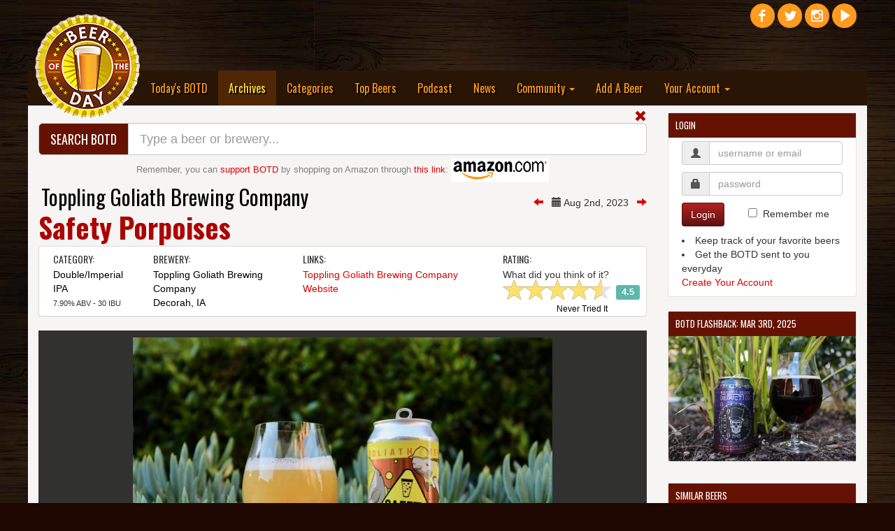

--- FILE ---
content_type: text/html; charset=UTF-8
request_url: https://www.beeroftheday.com/beer/safety-porpoises
body_size: 12475
content:
<!DOCTYPE html>
<html lang="en">

<head>
<!-- Force latest IE rendering engine or ChromeFrame if installed -->
<!--[if IE]><meta http-equiv="X-UA-Compatible" content="IE=edge,chrome=1"><![endif]-->

    <title>Safety Porpoises - Toppling Goliath Brewing Company</title>
    <meta charset="utf-8">
    <meta http-equiv="X-UA-Compatible" content="IE=edge">
    <meta http-equiv="content-language" content="EN" />
    <meta name="viewport" content="width=device-width, initial-scale=1">
    <meta name="description" content="Safety Porpoises is a Double/Imperial IPA from Toppling Goliath Brewing Company in Decorah, IA.  Beer reviews and ratings for Safety Porpoises and other craft beer.">
    <meta name="author" content="Beer of the Day">
    <meta name="copyright" content="Copyright &copy;2007-2026 Beer of the Day.  All rights reserved.">
	    <meta property="og:title" content="Safety Porpoises - Toppling Goliath Brewing Company" />
		<meta property="og:type" content="website" />
	<meta property="og:url" content="https://www.beeroftheday.com/beer/safety-porpoises" />
	<meta property="og:image" content="https://www.beeroftheday.com/photos/safety-porpoises-4084_0.jpg" />	<meta property="og:description" content="Safety Porpoises is a Double/Imperial IPA from Toppling Goliath Brewing Company in Decorah, IA.  Beer reviews and ratings for Safety Porpoises and other craft beer." />
	<meta property="og:site_name" content="Beer of the Day" />
	<meta property="fb:admins" content="730435373" />
	
	<meta name="twitter:card" content="summary_large_image">
	<meta name="twitter:site" content="@BeeroftheDay">
	<meta name="twitter:title" content="Safety Porpoises - Toppling Goliath Brewing Company - Beer of the Day">
	<meta name="twitter:description" content="Safety Porpoises is a Double/Imperial IPA from Toppling Goliath Brewing Company in Decorah, IA.  Beer reviews and ratings for Safety Porpoises and other craft beer.">
	<meta name="twitter:creator" content="@BeeroftheDay">
	<meta name="twitter:image:src" content="https://www.beeroftheday.com/photos/safety-porpoises-4084_0.jpg">
		
	<meta itemprop="name" content="Safety Porpoises - Toppling Goliath Brewing Company - Beer of the Day">
	<meta itemprop="description" content="Safety Porpoises is a Double/Imperial IPA from Toppling Goliath Brewing Company in Decorah, IA.  Beer reviews and ratings for Safety Porpoises and other craft beer.">
	<meta itemprop="image" content="https://www.beeroftheday.com/photos/safety-porpoises-4084_0.jpg">
		
		<link rel="canonical" href="https://www.beeroftheday.com/beer/safety-porpoises" />
		
	<link rel="shortcut icon" href="/favicon.ico" type="image/x-icon" />
	<link rel="apple-touch-icon" href="/images/fav/apple-touch-icon.png" />
	<link rel="apple-touch-icon" sizes="57x57" href="/images/fav/apple-touch-icon-57x57.png" />
	<link rel="apple-touch-icon" sizes="72x72" href="/images/fav/apple-touch-icon-72x72.png" />
	<link rel="apple-touch-icon" sizes="76x76" href="/images/fav/apple-touch-icon-76x76.png" />
	<link rel="apple-touch-icon" sizes="114x114" href="/images/fav/apple-touch-icon-114x114.png" />
	<link rel="apple-touch-icon" sizes="120x120" href="/images/fav/apple-touch-icon-120x120.png" />
	<link rel="apple-touch-icon" sizes="144x144" href="/images/fav/apple-touch-icon-144x144.png" />
	<link rel="apple-touch-icon" sizes="152x152" href="/images/fav/apple-touch-icon-152x152.png" />
			<link rel="alternate" type="application/rss+xml" title="RSS Feed for BeeroftheDay.com" href="https://www.beeroftheday.com/beeroftheday.rss" />
		
    <link href="/min/?b=css&f=bootstrap.css,chosen.css,datepicker3.css,jquery-ui.1.11.3.css,jquery.fileupload.css,jquery.dataTables.css,star-rating.min.css,main.css,finaltilesgallery.css&5404178" rel="stylesheet">
    <link href="//maxcdn.bootstrapcdn.com/font-awesome/4.3.0/css/font-awesome.min.css" rel="stylesheet">

    <link href='https://fonts.googleapis.com/css?family=Oswald:400,700,300' rel='stylesheet' type='text/css'>
	<style type="text/css"> .header_links{ display: none; visibility: hidden; }</style>
	
    <!-- HTML5 Shim and Respond.js IE8 support of HTML5 elements and media queries -->
    <!-- WARNING: Respond.js doesn't work if you view the page via file:// -->
    <!--[if lt IE 9]>
        <script src="/min/?b=js&f=html5shiv.3.7.0.js,respond.1.4.2.min.js"></script>
    <![endif]-->
	
    <!-- jQuery -->
	<script src="/min/?b=js&f=jquery-new.js,jquery-ui-new.js,jquery.dataTables.js,sorttable.js,swipe.js,jquery.finaltilesgallery.js" type="text/javascript"></script>
		<script data-ad-client="ca-pub-7411371292964356" async src="https://pagead2.googlesyndication.com/pagead/js/adsbygoogle.js"></script>
	</head>

<body style="background-color: #1e0801;">
<div id="body_container">
<hgroup>
<h1 class="header_links">Safety Porpoises - Toppling Goliath Brewing Company - Beer of the Day.</h1>
<h2 class="header_links"><a href="https://www.beeroftheday.com/">Today's BOTD</a></h2>
<h2 class="header_links"><a href="https://www.beeroftheday.com/categories">Beer Categories</a></h2>
<h2 class="header_links"><a href="https://www.beeroftheday.com/top-beers">Top Beers</a></h2>
<h2 class="header_links"><a href="https://www.beeroftheday.com/breweries">Local Breweries</a></h2>
<h2 class="header_links"><a href="https://www.beerofthedaypodcast.com/">BOTD Podcast</a></h2>
<h2 class="header_links"><a href="https://www.beeroftheday.com/news">Latest Beer News</a></h2>
</hgroup>
<div class="header_links" id="page_contents">Pours a hazy, soft, golden yellow color with two fingers of off-white, foamy head.  Strong, hoppy aroma dominated by tropical fruit and citrus.  On the taste, we get juicy flavors of orange, mango, nectarine, and white grape.  There’s a light, grapefruit tartness or bitterness that emerges after a few sips.  Malts are soft and doughy in nature, with a mild honey sweetness.  Mouthfeel is juicy, sticky, and incredibly smooth.  Medium body, well carbonated, and the alcohol is fairly reserved.  We’re big fans of Toppling Goliath, and this collaboration with BlackStack Brewing in St. Paul, MN is a fantastic representation of this style.</div>

<div id="fb-root"></div>
<script>(function(d, s, id) {
  var js, fjs = d.getElementsByTagName(s)[0];
  if (d.getElementById(id)) return;
  js = d.createElement(s); js.id = id;
  js.src = "//connect.facebook.net/en_US/sdk.js#xfbml=1&version=v2.4&appId=862070230531204";
  fjs.parentNode.insertBefore(js, fjs);
}(document, 'script', 'facebook-jssdk'));</script>
	
	  <div class="top-pad"></div>
    <div class="container">
    <div class="spacer"></div>
		<div class="row">
			<div class="col-xs-3">
				<div style="position: relative; width: 100%; height: 0; z-index: 0;">
					<div class="" style="position: absolute; width: 100%; z-index: 0;">
						<a class="navbar-brand visible-lg" href="/"><img alt="Beer of the Day" style="width: 150px; z-index: 1000;" id="botd_logo" border="0" src="/images/beeroftheday_logo.png"></a>
						<a class="navbar-brand visible-md" href="/"><img alt="Beer of the Day" style="width: 100px; z-index: 1000; top: -105px; left: -15px;" id="botd_logo" border="0" src="/images/beeroftheday_logo.png"></a>
						<a class="navbar-brand hidden-md hidden-lg" href="/"><img alt="Beer of the Day" style="width: 100px; top: -55px; left: -25px; z-index: 1000;" id="botd_logo" border="0" src="/images/beeroftheday_logo.png"></a>
					</div>
				</div>
			</div>
			<div class="col-xs-8">
				<div style="position: relative; width: 100%; height: 0;">
								</div>
			</div>
			<div class="col-xs-1">
				<div style="position: relative; width: 100%; height: 0;" class="hidden-sm hidden-xs">
				    <div class="" style="position: absolute; top: -100px; width: 100%;">
					    <div id="social_icons" style="width: 220px; text-align: right;">
					        <a target="blank" title="Beer of the Day Facebook Page" href="https://www.facebook.com/beeroftheday"><img alt="Beer of the Day Facebook Page" class="social_icon" border="0" src="/images/social/facebook.png"></a>
					        <a target="blank" title="Beer of the Day Twitter Page" href="https://www.twitter.com/beeroftheday"><img alt="Beer of the Day Twitter Page" class="social_icon" border="0" src="/images/social/twitter.png"></a>
					        <a target="blank" title="Beer of the Day Instagram Page" href="https://www.instagram.com/beeroftheday"><img alt="Beer of the Day Instagram Page" class="social_icon" border="0" src="/images/social/instagram.png"></a>
					        <a target="blank" title="Beer of the Day YouTube Page" href="https://youtube.com/c/BeeroftheDay"><img alt="Beer of the Day YouTube Page" class="social_icon" border="0" src="/images/social/youtube.png"></a>
					        <div class="fb-follow" data-href="https://www.facebook.com/beeroftheday" data-width="100" data-height="25" data-colorscheme="dark" data-layout="button_count" data-show-faces="true"></div>
					    </div>
				    </div>
				</div>
				<div style="position: relative; width: 100%; height: 0;" class="hidden-md hidden-lg">
				    <div class="" style="position: absolute; top: 8px; left: -50px; width: 100%;">
					    <div id="social_icons" style="width: 220px; text-align: right;">
					        <a target="blank" title="Beer of the Day Facebook Page" href="https://www.facebook.com/beeroftheday"><img alt="Beer of the Day Facebook Page" class="social_icon" border="0" src="/images/social/facebook.png"></a>
					        <a target="blank" title="Beer of the Day Twitter Page" href="https://www.twitter.com/beeroftheday"><img alt="Beer of the Day Twitter Page" class="social_icon" border="0" src="/images/social/twitter.png"></a>
					        <a target="blank" title="Beer of the Day Instagram Page" href="https://www.instagram.com/beeroftheday"><img alt="Beer of the Day Instagram Page" class="social_icon" border="0" src="/images/social/instagram.png"></a>
					        <a target="blank" title="Beer of the Day YouTube Page" href="https://youtube.com/c/BeeroftheDay"><img alt="Beer of the Day YouTube Page" class="social_icon" border="0" src="/images/social/youtube.png"></a>
					        <div class="fb-follow" data-href="https://www.facebook.com/beeroftheday" data-width="100" data-height="25" data-colorscheme="dark" data-layout="button_count" data-show-faces="true"></div>
					    </div>
				    </div>
				</div>
			</div>
		</div>
    </div>
    <div class="container top-menu">
        <nav class="navbar-inverse">
          <div class="container-fluid-no-padding">
            <!-- Brand and toggle get grouped for better mobile display -->
            <div class="navbar-header">
              <button type="button" class="navbar-toggle collapsed" data-toggle="collapse" data-target="#bs-example-navbar-collapse-1">
                <span class="sr-only">Toggle navigation</span>
                <span class="icon-bar"></span>
                <span class="icon-bar"></span>
                <span class="icon-bar"></span>
              </button>
            </div>
            <!-- Collect the nav links, forms, and other content for toggling -->
            <div class="collapse navbar-collapse" id="bs-example-navbar-collapse-1">
              <ul class="nav navbar-nav">
	            <li class="hidden-xs hidden-sm hidden-md" style="width: 150px; z-index: -1;">&nbsp;</li>
                <li><a href="/">Today's BOTD</a></li>
                <li class="active"><a href="/archives">Archives <span class="sr-only">(current)</span></a></li>
                <li><a href="/categories">Categories</a></li>
                <li><a href="/top-beers">Top Beers</a></li>
                <li><a href="https://www.beerofthedaypodcast.com/">Podcast</a></li>
                
                <li><a href="/news">News</a></li>
                <li class="dropdown">
                  <a href="/breweries" class="dropdown-toggle" data-toggle="dropdown" role="button" aria-expanded="false">Community <span class="caret"></span></a>
                  <ul class="dropdown-menu" role="menu">
                    <li><a href="/breweries">Local Breweries</a></li>
                    
                    <li><a href="/feature">Features</a></li>
                    <li><a href="/topics">Hot Topics</a></li>
                    <li><a href="/social-media">Social Media</a></li>
                    <li><a href="/support">Support BOTD</a></li>
                    <li><a href="/contact">Contact Us</a></li>
                  </ul>
                </li>
                <li><a href="/beer/add">Add A Beer</a></li>
                <li class="dropdown">
                  <a href="/signup" class="dropdown-toggle" data-toggle="dropdown" role="button" aria-expanded="false">Your Account <span class="caret"></span></a>
                  <ul class="dropdown-menu" role="menu">
	                                                        <li><a href="/user/">View Your Profile</a></li>
                    <li class="divider"></li>
                    <li><a href="/signup">Create An Account</a></li>
                    <li><a href="/login">Login Now</a></li>
                                      </ul>
                </li>
              </ul>
            </div><!-- /.navbar-collapse -->
          </div><!-- /.container-fluid -->
        </nav>
    </div>
    


	<div id="main_content_pane" class="container main_content_pane">    	
        <div class="row">
            <div class="col-lg-9">
                
                <span id="open_search" class="glyphicon glyphicon-search search_button hidden"></span>
<span id="close_search" class="glyphicon glyphicon-remove search_button "></span>
<div id="search_module" class=" ">
<div class="input-group input-group-lg search-bar-top">
  <span class="input-group-btn">
    <button id="search-bar-title" class="btn btn-default" type="button"><span class="hidden-xs hidden-sm">Search BOTD</span><span class="hidden-md hidden-lg"><span class="glyphicon glyphicon-search"></span></span></button>
  </span>
  <input type="text" id="site_search" class="form-control suggestion" suggestion_type="all" placeholder="Type a beer or brewery..." value="">
  
</div>
<div id="amazon_block">Remember, you can <a href="/support">support BOTD</a> by shopping on Amazon through <a target="_blank" href="https://www.amazon.com/ref=as_li_ss_tl?_encoding=UTF8&linkCode=ll2&tag=beeroftheday-20&linkId=c6cc74bc8f2bc7da3b8b9f8d47d22743">this link</a>: <a target="_blank" href="https://www.amazon.com/ref=as_li_ss_tl?_encoding=UTF8&linkCode=ll2&tag=beeroftheday-20&linkId=c6cc74bc8f2bc7da3b8b9f8d47d22743"><img id="#amazon_banner" src="/images/amazon_small.png"></a>
</div>
</div>
                
                <div style="padding-top: 15px; float: right; vertical-align: middle;">
	                	                	                			                	<a href="/beer/rioveza/20230801"><span class="glyphicon glyphicon-arrow-left"></span></a>		                	&nbsp; <span class="glyphicon glyphicon-calendar"></span> Aug 2nd, 2023 &nbsp;
							<a href="/beer/ride-share/20230803"><span class="glyphicon glyphicon-arrow-right"></a>							                	            </div>

                <!-- Title -->
                <div class="h2 brewery_title"><a class="dark_link brewery_title" href="/brewery/toppling-goliath-brewing-company">Toppling Goliath Brewing Company</a></div>                <div class="h1 beer_title">Safety Porpoises</div>

                <div class="panel panel-default">
                  <div class="panel-body panel-body-thin">
                    <div class="col-md-2"><h4>Category:</h4>
                                                                                <a class="dark_link" href="/categories/imperial-ipa">Double/Imperial IPA</a><br>                                                                                                    <div>
	                    <small>7.90% ABV - 30 IBU</small>
                    </div>
                                        </div>
                                        <div class="col-md-3"><h4>Brewery:</h4>
                        <a class="dark_link" href="/brewery/toppling-goliath-brewing-company">Toppling Goliath Brewing Company</a>                        <br><a title="Breweries in Decorah, IA" class="dark_link" href="/breweries/us/iowa/decorah">Decorah, IA</a>                    </div>
                                        <div class="col-md-4"><h4>Links:</h4>
                            <a target="_blank" href="http://www.tgbrews.com/">Toppling Goliath Brewing Company Website</a><br>                                                </div>
                    <div class="col-md-3">
	                    <div id="ask_rating" class="question">
<h4>Rating:</h4>
What did you think of it?
<input id="rating_rate_beer" class="rating rating_bar_div hidden" 
	   data-size="sm" 
	   is_logged_in="0" 
	   already_rating="0" 
	   current_rating="4.5" 
	   value="4.5" 
	   rate_function="question_rating" 
	   entity_id="24546"
>

<a class="question-link dark_link tried_it" button_action="never_had" entity_id="24546">Never Tried It</a>
</div>
<div id="ask_try" class="question hidden">
<h4>Questions:</h4>
Would you like to try it?<br><a class="question-link" button_action="will_try" entity_id="24546">Yes</a> &nbsp;&nbsp;&nbsp;&nbsp; <a class="question-link" button_action="not_interested" entity_id="24546">No, not interested</a>
</div>
<div id="current_rating" class="question hidden">
<h4>Rating:</h4>
<input id="rating_user_rating_bar" class="rating rating_bar_div hidden" 
	   data-size="sm" 
	   is_logged_in="0" 
	   already_rating="1" 
	   current_rating="4.5" 
	   value="4.5" 
	   rate_function="question_rating" 
	   entity_id="24546"
>

<span id="user_rating" class="user_rating">You have not had this beer.</span>
<span id="change_user_rating" class="hidden">Update rating? &nbsp;&nbsp; <a class="question-link" button_action="clear" entity_id="24546">Yes</a> &nbsp;&nbsp; <a id="no_change">No</a></span>
</div>
<script src="/js/botd_beerrating.js" type="text/javascript"></script>

	                    						<div class="rating_schema">
							<div itemscope itemtype="https://schema.org/Product">
								<span itemprop="name">Safety Porpoises from Toppling Goliath Brewing Company</span>
								<div itemprop="aggregateRating" itemscope itemtype="https://schema.org/AggregateRating">
									<span itemprop="ratingValue">4.5</span>
									out of <span itemprop="bestRating">5</span>
									based on <span itemprop="ratingCount">1</span> ratings.
								</div>
							</div>
						</div>
						                    </div>


					
                  </div>
                </div>

				



<div id='mySwipe' first_photo="Array" add_height="65" style='width:100%; margin: 0 auto; background-color: #313130; height: 419px;' class='swipe'>
	
  <div class='swipe-wrap'>
        <div style="text-align: center; margin: 10px 0px;"><img id="photo_0" style="width: 100%; max-width: 600px; max-height: 399px; margin: 0px 0px;"  alt="Photo 0"    src="/photos/safety-porpoises-4084_0.jpg" /></div>
      </div>
</div>
<div id='myThumbs' style='width:100%; background-color: #313130; height: 100px;'>
		<div class="row row-centered">
			<div class="col-xs-2 text-center col-centered">
		<a class="photo_thumb_browser" photo_num="0" id="thumb_0"><img class="photo_browser_thumb photo_browser_thumb_active" id="thumb_img_0" src="/photos/safety-porpoises-4084_2.jpg" alt="Photo 0"></a>
	</div>
			</div>
		
	<div class="row">
		<div class="col-xs-12 text-right">
					</div>
		<div id="caption_bar" class="col-xs-12 text-right hidden">
			<div style="position: relative; width: 100%; height: 0;">
			    <div class="photo_caption" style="position: absolute; top: -144px; right: 0px; width: 100%; height: 40px; color: #FFFFFF; padding-top: 10px; padding-right: 20px;">
			    	Submitted by <a id="caption_username" class="photo_caption_link" href="user">User</a>
			    </div>
			</div>
		</div>
	</div>
	<div>
		<div class="col-xs-6 text-left">
			<div style="position: relative; width: 0; height: 0;">
			    <div class="photo_arrow_div" style="position: absolute; top: -264.5px; color: #FFFFFF;">
			        <a class="photo_arrow hidden" onclick='mySwipe.prev()'><span class="fa fa-chevron-left fa-3x"></span></a>
			    </div>
			</div>
		</div>
		<div class="col-xs-6 text-right">
			<div style="position: relative; width: 0; height: 0;" class="pull-right">
			    <div class="photo_arrow_div" style="position: absolute; top: -264.5px; right: 0px; color: #FFFFFF;">
			        <a class="photo_arrow hidden" onclick='mySwipe.next()'><span class="fa fa-chevron-right fa-3x"></span></a>
			    </div>
			</div>
		</div>
	</div>
</div>


<script src="/js/botd_photo.js" type="text/javascript"></script>
<script src="/js/swipe.js"></script>
<script src="/js/jquery.iframe-transport.js"></script>
<script src="/js/jquery.fileupload.js"></script>
				<div class="spacer"></div>

				
                <!-- Post Content -->
                	                <p class="lead">Pours a hazy, soft, golden yellow color with two fingers of off-white, foamy head.  Strong, hoppy aroma dominated by tropical fruit and citrus.  On the taste, we get juicy flavors of orange, mango, nectarine, and white grape.  There’s a light, grapefruit tartness or bitterness that emerges after a few sips.  Malts are soft and doughy in nature, with a mild honey sweetness.  Mouthfeel is juicy, sticky, and incredibly smooth.  Medium body, well carbonated, and the alcohol is fairly reserved.  We’re big fans of Toppling Goliath, and this collaboration with BlackStack Brewing in St. Paul, MN is a fantastic representation of this style.</p>	                	                	                <div class="social_module">
	<div class="fb-like" data-href="https://www.beeroftheday.com/beer/safety-porpoises" data-layout="standard" data-action="like" data-show-faces="true" data-share="true"></div> 
	<a href="https://twitter.com/share" class="twitter-share-button" data-text="Safety Porpoises" data-via="BeerOfTheDay" data-related="BeerOfTheDay" data-hashtags="BOTD" data-url="https://www.beeroftheday.com/beer/safety-porpoises">Tweet</a>
</div>
	            
                <hr>
				<div id="comments_module_beer_24546" >
	
		
		<h4>Comments:</h4>		
	<div class="spacer"></div>
	<div id="comments_list_beer_24546" entity_id="24546" entity_type="beer">
		There haven't been any comments on this beer yet.  Be the first!
		</div>
	
		<div id="comment_form_div_beer_24546" >
	<div class="spacer"></div>
	
	
		
	    <div class="well innerwell">
	        <h6 id="comment_header_beer_24546">Leave a Comment:</h6>
	        <form role="form" class="form-horizontal" id="comment_form_beer_24546">
	        <div id="comment_form_div_beer_24546_step1">
	        	<input id="comment_entity_id_beer_24546" type="hidden" name="comment[entity_id]" value="24546">
	        	<input id="comment_entity_type_beer_24546" type="hidden" name="comment[entity_type]" value="beer">
	            <div id="comment_comment_text_div_beer_24546" class="form-group comment_text_input"><label for="comment_text_beer_24546" class="hidden">Comment</label>
	                <textarea id="comment_text_beer_24546" name="comment[comment_text]" class="form-control" rows="3"></textarea>
	                <p class="error_msg text-danger hidden"></p>
	            </div>
	            
	            	            <button id="signup_step_beer_24546" data_type="comment" type="submit" class="btn btn-primary" run_success="comment_posted">Post Comment</button>
	            	            
	            				<div id="" class="dropdown pull-right">
				  <input id="comment_type_input_beer_24546" type="hidden" name="comment[comment_type]" value="comment">
				  <button class="btn btn-default btn-sm dropdown-toggle" type="button" id="dropdownMenu1_beer_24546" data-toggle="dropdown" aria-expanded="true">
				    <span id="comment_type_label_beer_24546">Comment</span>
				    <span class="caret"></span>
				  </button>
				  <ul class="dropdown-menu" role="menu" aria-labelledby="dropdownMenu1_beer_24546">
				    <li role="presentation"><a class="comment_type_beer_24546" comment_type="comment" role="menuitem" tabindex="-1">Comment</a></li>
				    <li role="presentation"><a class="comment_type_beer_24546" comment_type="description" role="menuitem" tabindex="-1">Description</a></li>
				  </ul>
				</div>
					        </form>
	    	</div>
	    	<div id="comment_form_div_beer_24546_step2" class="hidden">
		      <form  id="user_form" class="form-horizontal" role="form">
			  Your comment is ready to post.  Before you can post it, you need to create an account.  It's really simple!
			  <div class="form-group">
				  
				  
				<div id="user_username_div">
			    <label for="user_username" class="col-md-2 control-label">Username</label>
			    <div class="col-md-4">
			      <input type="text" autocomplete="off" class="form-control" id="user_username" placeholder="Pick a username" name="user[username]" value="">
			      <p class="error_msg text-danger hidden"></p>
			    </div>
			  	</div>
			    
			    <div id="user_password_div">
			    <label for="user_password" class="col-md-2 control-label">Password</label>
			    <div class="col-md-4">
			      <input type="password" autocomplete="off" class="form-control" id="user_password" placeholder="Pick a password" name="user[password]" value="">
			      <p class="error_msg text-danger hidden"></p>
			    </div>
			    </div>
			    
			  </div>
	            
			  <div class="form-group">
				  
				<div id="user_email_address_div">
			    <label for="user_email_address" class="col-sm-2 control-label">E-Mail Address</label>
			    <div class="col-sm-4">
			      <input type="text" autocomplete="off" class="form-control" id="user_email_address" placeholder="Your e-mail address" name="user[email_address]" value="">
			      <p class="error_msg text-danger hidden"></p>
			    </div>
				</div>
				
				<div id="user_location_id_div">
				<input id="user_location_id" type="hidden" name="user[location_id]" value="4509177">
			    <label for="user_location" class="col-sm-2 control-label">Location</label>
			    <div class="col-sm-4">
			      <input type="text" class="form-control" id="user_location" placeholder="Where you are located" name="user[location]" value="Columbus, OH">
			      <p class="error_msg text-danger hidden"></p>
			    </div>
				</div>
				
			  </div>
	            
			  <div id="user_terms_div" class="form-group">
			    <div class="col-xs-2"><input type="checkbox" class="user_terms_box pull-right" id="user_terms" name="user[terms]" value="1"></div>
			    <div class="col-xs-10">
			      <label class="user_terms" for="user_terms">I am of legal drinking age and agree to the <a target="_blank" href="/terms">Terms and Conditions</a> and <a target="_blank" href="/privacy">Privacy Policy</a>.</label>
			    </div>
			  </div>
			  
			  <div id="user_comment_div" class="form-group">
			    <label for="user_comment" class="col-md-2 control-label">Your Comment</label>
			    <div class="col-md-10">
				    <div class="spacer"></div>
					<div id="user_comment_text_beer_24546"></div>
			    </div>
			  </div>
			  <input type="hidden" name="comment[entity_type]" value="beer">
			  <input type="hidden" name="comment[entity_id]" value="24546">
			  <label for="user_comment_text_beer_24546_input" class="hidden">Comment</label>
			  <input type="hidden" name="comment[comment_text]" value="" id="user_comment_text_beer_24546_input">
			  
			  <div class="form-group">
			    <div class="col-sm-offset-4 col-sm-6">
			      <button id="save_user" data_type="user" type="submit" class="btn btn-primary save_button" run_success="return_to_page" success_url="/beer/safety-porpoises">Create Account & Post Comment</button>
			    </div>
			  </div>
	    	</div>
	    	</form>
	    </div>
	    
	    
	</div>
		</div>



<script type="text/javascript">

window.twttr=(function(d,s,id){var js,fjs=d.getElementsByTagName(s)[0],t=window.twttr||{};if(d.getElementById(id))return;js=d.createElement(s);js.id=id;js.src="https://platform.twitter.com/widgets.js";fjs.parentNode.insertBefore(js,fjs);t._e=[];t.ready=function(f){t._e.push(f);};return t;}(document,"script","twitter-wjs"));

$( ".comment_type_beer_24546" ).on( "click", function() {
	$comment_type = $(this).attr('comment_type');
	$header_text = "Post a " + $comment_type.charAt(0).toUpperCase() + $comment_type.slice(1) + ":";
	$button_text = "Post " + $comment_type.charAt(0).toUpperCase() + $comment_type.slice(1);
	$label_text = $comment_type.charAt(0).toUpperCase() + $comment_type.slice(1);
	$( "#comment_header_beer_24546" ).html( $header_text );
	$( "#save_comment_beer_24546" ).html( $button_text );
	$( "#comment_type_input_beer_24546" ).val( $comment_type );
	$( "#comment_type_label_beer_24546" ).html( $label_text );
	$( "#comment_text_beer_24546" ).focus();
});

$( "#post_response_beer_24546" ).on( "click", function() {
	$( "#comment_form_div_beer_24546" ).removeClass('hidden');
	$( "#post_response_beer_24546" ).addClass('hidden');
});



$( "#signup_step_beer_24546" ).on( "click", function() {
	
	if( $( "#comment_text_beer_24546" ).val().length < 15 )
	{
		return false;	
	}
	$( "#comment_form_div_beer_24546_step1" ).addClass('hidden');
	$( "#comment_form_div_beer_24546_step2" ).removeClass('hidden');
	$( "#user_comment_text_beer_24546" ).html( $( "#comment_text_beer_24546" ).val() );
	$( "#user_comment_text_beer_24546_input" ).val( $( "#comment_text_beer_24546" ).val() );
	return false;
});

$( "#save_comment_beer_24546" ).on( "click", function() {

	$data_type = $(this).attr('data_type');
	$data = $("#comment_form_beer_24546").serialize();

	$( "#comment_form_beer_24546 .form-group" ).removeClass( 'has-error' );
	$( "#comment_form_beer_24546 .form-group" ).removeClass( 'bg-danger' );
	$( "#comment_form_beer_24546 .form-group .error_msg" ).addClass( 'hidden' );

	$.ajax({
	type: "POST",
	url: "/cmd.php",
	maxSelection: 3,
	maxEntryLength: 30,
	expandOnFocus: true,
	data: { cmd: "save_data", data: $data }
	})
	.done(function( result ) {

		var data = jQuery.parseJSON( result );

		if( data.status == "failure" )
		{
			$.each( data.message, function( key, value ) {
				$( "#comment_"+key+"_div_beer_24546" ).addClass('has-error');
				$( "#comment_"+key+"_div_beer_24546" ).addClass('bg-danger');
				$( "#comment_"+key+"_div_beer_24546 .error_msg" ).text( value );
				$( "#comment_"+key+"_div_beer_24546 .error_msg" ).removeClass('hidden');
			});
		}
		else
		{
			saved_data_type = $data_type;
			saved_data = data.message;

			$( "#comment_form_div_beer_24546" ).hide();
			reload_comments_beer_24546();
		}
	});

	return false;
});



function reload_comments_beer_24546()
{
	$entity_id = $( "#comments_list_beer_24546" ).attr('entity_id');
	$entity_type = $( "#comments_list_beer_24546" ).attr('entity_type');
	$top_mode = 0;
	
	$.ajax({
	type: "POST",
	url: "/cmd.php",
	data: { cmd: "get_comments", entity_id: $entity_id, entity_type: $entity_type, type: $top_mode }
	})
	.done(function( result ) {
		
		var data = jQuery.parseJSON( result );
		
		if( data.status == "failure" )
		{
			alert('Unable to load comments.  Please try again later.');
		}
		else
		{
			$( "#comments_list_beer_24546" ).html('');
			
			
			var user_id = '';
			var entity_name = 'Safety Porpoises';
			var url = 'https://www.beeroftheday.com/beer/safety-porpoises';
			var skip_like = false;
			
			
			$.each( data.message, function( key, value ) {

				var comment_html = '';
				
				var img_loc = '/images/no_photo/user_no_photo_3.jpg';
				if( value.user_photo && ( value.user_status == "active" || value.user_id == user_id ) )
					img_loc = value.user_photo;
					
				if( value.status == "active" || value.user_id == user_id )
				{
					comment_html += '<div class="media">';
					comment_html += '   <a class="pull-left" href="/user/' + value.username + '"><img class="media-object" src="' + img_loc + '" alt=""></a>';
					comment_html += '   <div class="media-body">';
					comment_html += '      <h6 class="media-heading"><a class="dark_link" href="/user/' + value.username + '">' + value.username + '</a>';
					comment_html += '         <small>' + value.date_added_display + '</small>';
					
					
		            					
					comment_html += '      </h6>';
					comment_html += '      ' + value.comment_text + '';
					
					
					
										if( user_id && user_id == value.user_id && skip_like == false )
					{
    					comment_html += '<div class="spacer"></div><div><div><small><b>Your comment has been posted.</b>  If you want to share it:</small></div>';
    					comment_html += '    <div style="width: 118px; padding-top: 3px;">';
						comment_html += '        <div style="float:left;">';
    					comment_html += '        <a style="margin-bottom: 0px;" class="twitter-share-button" href="https://twitter.com/share"';
    					comment_html += '        data-text="Check out my comment on '+entity_name+' "';
    					comment_html += '        data-related="beeroftheday:Beer of the Day"';
    					comment_html += '        data-url="'+url+'"';
    					comment_html += '        data-hashtags="BOTD"';
    					comment_html += '        data-size="medium"';
    					comment_html += '        data-count="none">';
    					comment_html += '        Tweet';
    					comment_html += '        </a>';
    					comment_html += '        </div>';
    					comment_html += '        <div style="float:right;">';
    					comment_html += '        <div class="fb-share-button" data-href="'+url+'" data-layout="button"></div>';
    					comment_html += '        </div>';
    					comment_html += '        </div>';
    					comment_html += '        </div>';
					}
										

					comment_html += '   </div>';
					comment_html += '</div>';
					comment_html += '<br>';
					comment_html += '<hr>';				}
				
				$( "#comments_list_beer_24546" ).append(comment_html);
				
				
								twttr.widgets.load();
				FB.XFBML.parse();
								
			});
			
		}
	});
}

</script>
	



			   			   <div class="spacer hidden-xs"></div>
			   <div class="row hidden-xs">
				   

				   					   	<div class="col-md-6">
				   		<h4>More Beers from <a class="dark_link" href="/brewery/toppling-goliath-brewing-company">Toppling Goliath Brewing Company</a>:</h4>


				   						   		
				   							    <div class="thumbnail">

						  <a href="/beer/sosus"><img alt="Sosus Thumbnail" class="img-responsive" src="/photos/sosus-3830_1.jpg"></a>

					      <div class="caption">
					        <h3><a class="dark_link" href="/beer/sosus">Sosus</a></h3>
					        <p>Sosus pours a slightly hazy, golden orange color.  Off-white, foamy head with good retention and lacing.  Aroma of citrus and tropical fruit, especially mango and pineapple.  Taste is superb and a... <a href="/beer/sosus">Read More</a></p>
					      </div>
					    </div>
					    										   		
				   								<div class="col-md-4 text-center">
							<a href="/beer/hopsmack"><img src="/photos/hopsmack-3550_2.jpg" class="img-thumbnail" alt="HOPSMACK! Photo 3550" width="120" height="120"></a>
							<div style="height: 60px;"><a class="dark_link" href="/beer/hopsmack">HOPSMACK!</a></div>
						</div>
					    										   		
				   								<div class="col-md-4 text-center">
							<a href="/beer/king-sue"><img src="/photos/king-sue-3455_2.jpg" class="img-thumbnail" alt="King Sue Photo 3455" width="120" height="120"></a>
							<div style="height: 60px;"><a class="dark_link" href="/beer/king-sue">King Sue</a></div>
						</div>
					    										   		
				   								<div class="col-md-4 text-center">
							<a href="/beer/zeelander"><img src="/photos/zeelander-3837_2.jpg" class="img-thumbnail" alt="ZeeLander Photo 3837" width="120" height="120"></a>
							<div style="height: 60px;"><a class="dark_link" href="/beer/zeelander">ZeeLander</a></div>
						</div>
					    										   		
				   													</div>
					
				   
				   				   <div class="col-md-6">
				   		<h4>Other Beers Like Safety Porpoises:</h4>

				   						   		
				   							    <div class="thumbnail">

						  <a href="/beer/goose-ipa"><img alt="Goose IPA Thumbnail" class="img-responsive" src="/photos/goose-ipa-1702_1.jpg"></a>

					      <div class="caption">
					        <h3><a class="dark_link" href="/beer/goose-ipa">Goose IPA</a></h3>
					        <p>Goose IPA pours a very transparent golden amber hue with good head retention. There are lots of pine and grassy hop flavors, with some slight honey sweetness. Medium bodied with medium carbonation.... <a href="/beer/goose-ipa">Read More</a></p>
					      </div>
					    </div>
					    										   		
				   								<div class="col-md-4 text-center">
							<a href="/beer/lunch"><img src="/photos/lunch-3198_2.jpg" class="img-thumbnail" alt="Lunch IPA Photo 3198" width="120" height="120"></a>
							<div style="height: 60px;"><a class="dark_link" href="/beer/lunch">Lunch</a></div>
						</div>
					    										   		
				   								<div class="col-md-4 text-center">
							<a href="/beer/expatriate-ipa"><img src="/photos/expatriate-ipa-2349_2.jpg" class="img-thumbnail" alt="Expatriate IPA Photo 2349" width="120" height="120"></a>
							<div style="height: 60px;"><a class="dark_link" href="/beer/expatriate-ipa">Expatriate IPA</a></div>
						</div>
					    										   		
				   								<div class="col-md-4 text-center">
							<a href="/beer/steve-austins-broken-skull-ipa"><img src="/photos/steve-austins-broken-skull-ipa-4030_2.jpg" class="img-thumbnail" alt="Steve Austin's Broken Skull IPA Photo 4030" width="120" height="120"></a>
							<div style="height: 60px;"><a class="dark_link" href="/beer/steve-austins-broken-skull-ipa">Steve Austin's Broken Skull IPA</a></div>
						</div>
					    										   		
				   												   </div>
				   				</div>
								
            </div>

		            <!-- Blog Sidebar Widgets Column -->
            <div class="col-lg-3">

                <div class="spacer">
                </div>

				                <!-- Blog Search Well -->
                <div class="well">
                    <h5>Login</h5>
                    <div class="innerwell-slim">
	                    <form  id="login_form" class="form-horizontal" role="form">
                        <div class="input-group">
							<span class="input-group-addon">
							<i class="glyphicon glyphicon-user"></i>
							</span><label for="login_username_or_email" class="hidden">Login</label>
							<input id="login_username_or_email" class="form-control" type="text" placeholder="username or email" value="" name="login[username_or_email]">
                        </div>
                        <div class="spacer"></div>
                        <div class="input-group">
							<span class="input-group-addon">
							<i class="glyphicon glyphicon-lock"></i>
							</span><label for="login_password" class="hidden">Password</label>
							<input id="login_password" class="form-control" type="password" placeholder="password" name="login[password]">
                        </div>
                        <div class="spacer"></div>
                        <a id="login_button" class="btn btn-primary">Login</a>
                        <span style="padding-left: 30px;"><input id="remember_check" type="checkbox" name="login[remember_me]" value="1">
                        &nbsp;<label for="remember_check" style="font-weight: normal;">Remember me</label></span>
                        <div class="spacer"></div>
                        <li>Keep track of your favorite beers
                        <li>Get the BOTD sent to you everyday
                        <br><a href="/signup">Create Your Account</a>
                        <div class="spacer"></div>
	                    </form>
                    </div>
                    <!-- /.input-group -->
                </div>
                
	            
                <!-- Blog Search Well -->
                <div class="well">
                    <h5>BOTD Flashback: Mar 3rd, 2025<img id="past_botds_next" src="/photos/GxzoMCBaghwHVBitLuShlLBRckFy0VrB_VGdO2FY33w6ukW0JM-TP0i5rbRmn0YVUVcb8ryPzPEB63NkqpCygA**.jpg" beer_name="Trappistes Rochefort 6" url="/beer/trappistes-rochefort-6" date="Jul 25th, 2015"></h5>
                    <div class="row">
                        <div class="col-lg-12">
                            <a id="show_past_gallery" href="javascript:void(0);"><img id="past_botds_current_img" class="past_botds" src="/photos/E0Xcj2lo6JIX0A8IzD0y3eqhBDugZiCP8nb950awW2G57tOvTzedsFvGMJqnCDyTmpG2gvfmNt9MsrHD3Cf-hw**.jpg" alt="Moscatel Barrel Deduction"></a>
                        </div>
                    </div>
                </div>
                <div class="spacer"></div>
				
				
				                <!-- Blog Search Well -->
                <div class="well hidden-xs">
                    <h5>Similar Beers</h5>
                    <div class="innerwell-medium">
                        <div class="row">
                            <div class="col-lg-12">
	                            <a class="pull-left" style="margin-right: 5px;" href="/beer/goose-ipa"><img class="img-thumbnail" src="/photos/RcBYl9FKn6zeduXH6f-ZKOAYd0aNE52Jz_K3qTfuu4xW1EG2SopQ4nZIily8jna_FB-LtLfBwt3XMO1mGSyaMQ**.jpg" alt="Goose IPA Thumbnail"></a> 
	                            
	                            Have you tried <a class="dark_link" href="/beer/goose-ipa">Goose IPA from Goose Island Beer Co. in Chicago, IL</a>?
                            </div>
                        </div>
                    </div>
                    <!-- /.input-group -->
                </div>
                
                <!-- Blog Activity Well -->
                                <div class="well">
                    <h5>Latest Activity</h5>
                    <div class="innerwell-slim">
                        <div class="row">
                            <div class="col-xs-12">
                                <ul class="activity_list">
	                                <li><span class="glyphicon glyphicon-pencil"></span> View the most recent <a href="/topics">Hot Topics</a>.</li>
	                                                                    <li><span class="glyphicon glyphicon-star"></span> snfan13 added a rating for <a class="action_link" href="/beer/american-cheat-codes">American Cheat Codes</a>. <div class="time_ago">1 hour ago</div></li>
									                                    <li><span class="glyphicon glyphicon-star"></span> bruinsfan2001 added a rating for <a class="action_link" href="/beer/golden-state-of-mind">Golden State of Mind</a>. <div class="time_ago">1 hour ago</div></li>
									                                    <li><span class="glyphicon glyphicon-star"></span> knightowl5000 added a rating for <a class="action_link" href="/beer/golden-daydreams">Golden Daydreams</a>. <div class="time_ago">3 hours ago</div></li>
									                                    <li><span class="glyphicon glyphicon-star"></span> AnnaB added a rating for <a class="action_link" href="/beer/firestone-pale-31">Firestone Pale 31</a>. <div class="time_ago">4 hours ago</div></li>
									                                    <li><span class="glyphicon glyphicon-star"></span> atlantic4400 added a rating for <a class="action_link" href="/beer/gnomegang">Gnomegang</a>. <div class="time_ago">5 hours ago</div></li>
									                                    <li><span class="glyphicon glyphicon-star"></span> ghost74 added a rating for <a class="action_link" href="/beer/white-rajah">White Rajah</a>. <div class="time_ago">5 hours ago</div></li>
									                                    <li><span class="glyphicon glyphicon-star"></span> outlawninja12 added a rating for <a class="action_link" href="/beer/just-one-thing-el-dorado">Just One Thing...El Dorado</a>. <div class="time_ago">7 hours ago</div></li>
									                                    <li><span class="glyphicon glyphicon-star"></span> Diesel5 added a rating for <a class="action_link" href="/beer/summer-street-ipa">Summer Street IPA</a>. <div class="time_ago">8 hours ago</div></li>
																		<div class="spacer"></div>
									<li><span class="glyphicon glyphicon-zoom-in"></span> <a href="/activity">More Latest Activity</a></li>
                                </ul>
                            </div>
                        </div>
                        <!-- /.row -->
                    </div>
                </div>
                
				                <!-- Side Widget Well -->
                <div class="well">
                    <h5>What's On Tap</h5>

                    <div class="top-ten-list">
	                                            <div class="row-no-pad">
                            <div class="col-xs-4"><a href="https://www.beerofthedaypodcast.com/podcast/new-glory-days"><img class="media-object sidebar_list_img" alt="New Glory Days Thumb" src="/images/podcast_icon.png"></a></div>
                            <div class="col-xs-8"><strong>Podcast:</strong><br><strong><a href="https://www.beerofthedaypodcast.com/podcast/new-glory-days">New Glory Days</a></strong></div>
                    	</div>
                    	                        <div class="row-no-pad">
                            <div class="col-xs-4"><a href="/beer/hutte-double-ipa"><img class="media-object sidebar_list_img" alt="Hutte Double IPA Thumb" src="/photos/hutte-double-ipa-2574_3.jpg"></a></div>
                            <div class="col-xs-8"><strong>Beer:</strong><br><strong><a href="/beer/hutte-double-ipa">Hutte Double IPA</a></strong></div>
                    	</div>
                    	                        <div class="row-no-pad">
                            <div class="col-xs-4"><a href="/beer/xocoveza"><img class="media-object sidebar_list_img" alt="Xocoveza Thumb" src="/photos/xocoveza-3961_3.jpg"></a></div>
                            <div class="col-xs-8"><strong>Beer:</strong><br><strong><a href="/beer/xocoveza">Xocoveza</a></strong></div>
                    	</div>
                    	                        <div class="row-no-pad">
                            <div class="col-xs-4"><a href="/beer/no-resolutions"><img class="media-object sidebar_list_img" alt="No Resolutions Thumb" src="/photos/no-resolutions-2588_3.jpg"></a></div>
                            <div class="col-xs-8"><strong>Beer:</strong><br><strong><a href="/beer/no-resolutions">No Resolutions</a></strong></div>
                    	</div>
                    	                        <div class="row-no-pad">
                            <div class="col-xs-4"><a href="/beer/category-5-ipa"><img class="media-object sidebar_list_img" alt="Category 5 IPA Thumb" src="/photos/category-5-ipa-1884_3.jpg"></a></div>
                            <div class="col-xs-8"><strong>Beer:</strong><br><strong><a href="/beer/category-5-ipa">Category 5 IPA</a></strong></div>
                    	</div>
                    	                    	<div class="spacer"></div>
                    </div>
                </div>
				

				                <!-- Side Widget Well -->
                <div class="well">
                    <h5>Top Beers This Week</h5>

                    <div class="top-ten-list">
	                                            <div class="row-no-pad">
                            <div class="col-xs-4"><a href="/beer/hutte-double-ipa"><div class="sidebar_rank">1</div><img class="media-object sidebar_list_img" alt="Hutte Double IPA Thumb" src="/photos/hutte-double-ipa-2574_3.jpg"></a></div>
                            <div class="col-xs-8"><div class="spacer"></div><strong><a href="/beer/hutte-double-ipa">Hutte Double IPA</a></strong></div>
                    	</div>
                    	                        <div class="row-no-pad">
                            <div class="col-xs-4"><a href="/beer/xocoveza"><div class="sidebar_rank">2</div><img class="media-object sidebar_list_img" alt="Xocoveza Thumb" src="/photos/xocoveza-3961_3.jpg"></a></div>
                            <div class="col-xs-8"><div class="spacer"></div><strong><a href="/beer/xocoveza">Xocoveza</a></strong></div>
                    	</div>
                    	                        <div class="row-no-pad">
                            <div class="col-xs-4"><a href="/beer/category-5-ipa"><div class="sidebar_rank">3</div><img class="media-object sidebar_list_img" alt="Category 5 IPA Thumb" src="/photos/category-5-ipa-1884_3.jpg"></a></div>
                            <div class="col-xs-8"><div class="spacer"></div><strong><a href="/beer/category-5-ipa">Category 5 IPA</a></strong></div>
                    	</div>
                    	                        <div class="row-no-pad">
                            <div class="col-xs-4"><a href="/beer/homo-erectus"><div class="sidebar_rank">4</div><img class="media-object sidebar_list_img" alt="Homo Erectus Thumb" src="/photos/homo-erectus-2586_3.jpg"></a></div>
                            <div class="col-xs-8"><div class="spacer"></div><strong><a href="/beer/homo-erectus">Homo Erectus</a></strong></div>
                    	</div>
                    	                        <div class="row-no-pad">
                            <div class="col-xs-4"><a href="/beer/sweet-ride"><div class="sidebar_rank">5</div><img class="media-object sidebar_list_img" alt="Sweet Ride Thumb" src="/photos/sweet-ride-4177_3.jpg"></a></div>
                            <div class="col-xs-8"><div class="spacer"></div><strong><a href="/beer/sweet-ride">Sweet Ride</a></strong></div>
                    	</div>
                    	                    	<div class="row-no-pad">
	                    	<div class="col-xs-12">
		                    	<div class="spacer"></div>
                    			<span class="glyphicon glyphicon-zoom-in"></span> <a href="/top-beers/week">More Top Beers</a>
                    			<div class="spacer"></div>
	                    	</div>
                    	</div>
                    </div>
                </div>
							
            </div>

        </div>
        <!-- /.row -->
    </div>

    <div id="past_gallery" class="hidden">
    <span id="close_gallery_button" class="glyphicon glyphicon-remove"></span>
        <div class="final-tiles-gallery caption-bottom caption-center caption-color-dark">
		    <div class="ftg-items">
                
<img class="item" width="800" height="533" src="/photos/E0Xcj2lo6JIX0A8IzD0y3eqhBDugZiCP8nb950awW2G57tOvTzedsFvGMJqnCDyTmpG2gvfmNt9MsrHD3Cf-hw**.jpg" /><br>

<img class="item" width="800" height="450" src="/photos/GxzoMCBaghwHVBitLuShlLBRckFy0VrB_VGdO2FY33w6ukW0JM-TP0i5rbRmn0YVUVcb8ryPzPEB63NkqpCygA**.jpg" /><br>

		    </div>
		</div>		
    </div>

	<footer>
	    <div class="container">
		    <div class="row">
		        <div class="col-md-2 text-center">
					<a href="/about">About Us</a>
		        </div>
		        <div class="col-md-2 text-center">
					<a href="/support">Support BOTD</a>
		        </div>
		        <div class="col-md-2 text-center">
					<a href="/terms">Terms & Conditions</a>
		        </div>
		        <div class="col-md-2 text-center">
					<a href="/privacy">Privacy</a>
		        </div>
		        <div class="col-md-2 text-center">
					<a href="/sitemap">Site Map</a>
		        </div>
		        <div class="col-md-2 text-center">
					<a href="/contact">Contact Us</a>
		        </div>
		    </div>
		    <div class="row">
		        <div class="col-md-12 text-center copyright_text">
					Copyright &copy;2007-2026 Beer of the Day LLC.  All rights reserved.
							        </div>
		    </div>
	    </div>
	</footer>
	
	
	<div class="modal fade" id="agemodal" tabindex="-1" role="dialog" aria-labelledby="myModalLabel" aria-hidden="true">
	  <div class="modal-backdrop">
		<div class="modal-content" style="height: 100vh; margin: 10% 10%;">
		  <div class="modal-header">
			<h4 class="modal-title" id="myModalLabel">Age Confirmation</h4>
		  </div>
		  <div class="modal-body">
			<div class="text-center">
			<img alt="Beer of the Day" style="width: 150px; z-index: 1000;" border="0" src="/images/beeroftheday_logo.png"></a>
			<br>
			<h3>In order to participate in the Beer of the Day fun, you must be old enough to enjoy a beer.
			<br><br>
			Please tell us your birth date:
			<br><br>
			</h3>
			<h4>
			<div class="row">
				<div class="col-sm-3">&nbsp;</div>
				<div class="col-sm-2">Month
					<br><select id="birth_month" class="form-control text-center" name="birth_month">
						<option value="0">Month</option>
						<option value="1">January (01)</option>
						<option value="2">February (02)</option>
						<option value="3">March (03)</option>
						<option value="4">April (04)</option>
						<option value="5">May (05)</option>
						<option value="6">June (06)</option>
						<option value="7">July (07)</option>
						<option value="8">August (08)</option>
						<option value="9">September (09)</option>
						<option value="10">October (10)</option>
						<option value="11">November (11)</option>
						<option value="12">December (12)</option>
					</select>
				</div>
				<div class="col-sm-2">Day				
					<br><select id="birth_day" class="form-control text-center" name="birth_day">
						<option value="0">Day</option>
												<option value="1">1</option>
												<option value="2">2</option>
												<option value="3">3</option>
												<option value="4">4</option>
												<option value="5">5</option>
												<option value="6">6</option>
												<option value="7">7</option>
												<option value="8">8</option>
												<option value="9">9</option>
												<option value="10">10</option>
												<option value="11">11</option>
												<option value="12">12</option>
												<option value="13">13</option>
												<option value="14">14</option>
												<option value="15">15</option>
												<option value="16">16</option>
												<option value="17">17</option>
												<option value="18">18</option>
												<option value="19">19</option>
												<option value="20">20</option>
												<option value="21">21</option>
												<option value="22">22</option>
												<option value="23">23</option>
												<option value="24">24</option>
												<option value="25">25</option>
												<option value="26">26</option>
												<option value="27">27</option>
												<option value="28">28</option>
												<option value="29">29</option>
												<option value="30">30</option>
												<option value="31">31</option>
											</select></div>
																<div class="col-sm-2">Year			
				<br><select id="birth_year" class="form-control text-center" name="birth_year">
					<option value="0">Year</option>
										<option value="2005">2005</option>
										<option value="2004">2004</option>
										<option value="2003">2003</option>
										<option value="2002">2002</option>
										<option value="2001">2001</option>
										<option value="2000">2000</option>
										<option value="1999">1999</option>
										<option value="1998">1998</option>
										<option value="1997">1997</option>
										<option value="1996">1996</option>
										<option value="1995">1995</option>
										<option value="1994">1994</option>
										<option value="1993">1993</option>
										<option value="1992">1992</option>
										<option value="1991">1991</option>
										<option value="1990">1990</option>
										<option value="1989">1989</option>
										<option value="1988">1988</option>
										<option value="1987">1987</option>
										<option value="1986">1986</option>
										<option value="1985">1985</option>
										<option value="1984">1984</option>
										<option value="1983">1983</option>
										<option value="1982">1982</option>
										<option value="1981">1981</option>
										<option value="1980">1980</option>
										<option value="1979">1979</option>
										<option value="1978">1978</option>
										<option value="1977">1977</option>
										<option value="1976">1976</option>
										<option value="1975">1975</option>
										<option value="1974">1974</option>
										<option value="1973">1973</option>
										<option value="1972">1972</option>
										<option value="1971">1971</option>
										<option value="1970">1970</option>
										<option value="1969">1969</option>
										<option value="1968">1968</option>
										<option value="1967">1967</option>
										<option value="1966">1966</option>
										<option value="1965">1965</option>
										<option value="1964">1964</option>
										<option value="1963">1963</option>
										<option value="1962">1962</option>
										<option value="1961">1961</option>
										<option value="1960">1960</option>
										<option value="1959">1959</option>
										<option value="1958">1958</option>
										<option value="1957">1957</option>
										<option value="1956">1956</option>
										<option value="1955">1955</option>
										<option value="1954">1954</option>
										<option value="1953">1953</option>
										<option value="1952">1952</option>
										<option value="1951">1951</option>
										<option value="1950">1950</option>
										<option value="1949">1949</option>
										<option value="1948">1948</option>
										<option value="1947">1947</option>
										<option value="1946">1946</option>
										<option value="1945">1945</option>
										<option value="1944">1944</option>
										<option value="1943">1943</option>
										<option value="1942">1942</option>
										<option value="1941">1941</option>
										<option value="1940">1940</option>
										<option value="1939">1939</option>
										<option value="1938">1938</option>
										<option value="1937">1937</option>
										<option value="1936">1936</option>
										<option value="1935">1935</option>
										<option value="1934">1934</option>
										<option value="1933">1933</option>
										<option value="1932">1932</option>
										<option value="1931">1931</option>
										<option value="1930">1930</option>
										<option value="1929">1929</option>
										<option value="1928">1928</option>
										<option value="1927">1927</option>
										<option value="1926">1926</option>
										<option value="1925">1925</option>
										<option value="1924">1924</option>
										<option value="1923">1923</option>
										<option value="1922">1922</option>
										<option value="1921">1921</option>
										<option value="1920">1920</option>
										<option value="1919">1919</option>
										<option value="1918">1918</option>
										<option value="1917">1917</option>
										<option value="1916">1916</option>
										<option value="1915">1915</option>
										<option value="1914">1914</option>
										<option value="1913">1913</option>
										<option value="1912">1912</option>
										<option value="1911">1911</option>
										<option value="1910">1910</option>
										<option value="1909">1909</option>
										<option value="1908">1908</option>
									</select></div>
				<div class="col-sm-3">&nbsp;</div>
			</div>
			</h4>
			<p id="age_error" class="error_msg text-danger hidden">You must be over 21 to continue.</p>
			<button id="check_age" type="button" class="btn btn-primary">I Am Over 21 Years Old</button>
			</div>
		  </div>
		</div>
	  </div>
	</div>

<script src="/js/botd_general.js" type="text/javascript"></script>
<script src="/js/botd_common.js" type="text/javascript"></script>
<script src="/js/botd_rating.js" type="text/javascript"></script>
<script src="/min/?b=js&f=bootstrap.min.js,bootstrap-datepicker.js,chosen.jquery.js,star-rating.min.js" type="text/javascript"></script>


<script>
  (function(i,s,o,g,r,a,m){i['GoogleAnalyticsObject']=r;i[r]=i[r]||function(){
  (i[r].q=i[r].q||[]).push(arguments)},i[r].l=1*new Date();a=s.createElement(o),
  m=s.getElementsByTagName(o)[0];a.async=1;a.src=g;m.parentNode.insertBefore(a,m)
  })(window,document,'script','//www.google-analytics.com/analytics.js','ga');

  ga('create', 'UA-1495917-1', 'auto');
  ga('send', 'pageview');

</script>

</div>

</body>
</html>


--- FILE ---
content_type: text/html; charset=UTF-8
request_url: https://www.beeroftheday.com/js/botd_photo.js
body_size: 805
content:

	
var current_photo = 0;
var add_height = 25;

// pure JS
var elem = document.getElementById('mySwipe');
window.mySwipe = Swipe(elem, {
  // startSlide: 4,
   auto: 0,
   continuous: true,
  // disableScroll: true,
  // stopPropagation: true,
   callback: function(index, element) {
	   
	   $( "#caption_bar").addClass('hidden');
	   resize( index );
   },
  // transitionEnd: function(index, element) {}
});

$( "#mySwipe" ).mouseenter(function() {
  $( ".photo_arrow" ).removeClass( 'hidden' );
});

$( ".photo_thumb_browser" ).on( "click", function() {
	$photo_num = $(this).attr('photo_num');
	$( ".photo_arrow" ).addClass( 'hidden' );
	window.mySwipe.slide( $photo_num, 500 );
	
	$( ".photo_browser_thumb" ).removeClass('photo_browser_thumb_active');
	$( "#thumb_img_"+$photo_num ).addClass('photo_browser_thumb_active');
	
});

function resize( $photo_num )
{
	if( !$photo_num )
		$photo_num = 0;
		
	$( ".photo_browser_thumb" ).removeClass('photo_browser_thumb_active');
	$( "#thumb_img_"+$photo_num ).addClass('photo_browser_thumb_active');
		
	$height = parseInt($('#photo_'+$photo_num).outerHeight() ) + 20;
	$thumb_height = parseInt($('#thumb_img_'+$photo_num).outerHeight() ) + 15;
	$arrow_height = -parseInt($height/2)-add_height;
	
	$username = $( "#photo_"+$photo_num ).attr('username');
	if( $username )
	{
		$( "#caption_bar").removeClass('hidden');
		$( "#caption_username").html( $username );
		$( "#caption_username").attr( 'href', "/user/"+$username );
	}
	
	current_photo = $photo_num;
	
	$( "#mySwipe" ).animate({
	    height: $height
	  }, 500, function() {
	    $('#mySwipe').css('height', $height);
	  });
	$( "#myThumbs" ).animate({
	    height: $thumb_height
	  }, 500, function() {
	    $('#myThumbs').css('height', $thumb_height);
	  });
	$( ".photo_arrow_div" ).animate({
	    top: $arrow_height
	  }, 500, function() {
	    $('.photo_arrow_div').css('height', $arrow_height);
	  });
}

var waitForFinalEvent = (function () {
  var timers = {};
  return function (callback, ms, uniqueId) {
    if (!uniqueId) {
      uniqueId = "Don't call this twice without a uniqueId";
    }
    if (timers[uniqueId]) {
      clearTimeout (timers[uniqueId]);
    }
    timers[uniqueId] = setTimeout(callback, ms);
  };
})();

$( document ).ready(function() {
  add_height = $( "#mySwipe" ).attr('add_height');
  setTimeout(resize, 2000);
});

$( window ).resize(function() {
	waitForFinalEvent(function(){
	      resize( current_photo );
	    }, 500, "resize function");
});

$(function () {
    'use strict';
    // Change this to the location of your server-side upload handler:

    var $entity_id = $('#fileupload').attr('entity_id');
    var $entity_type = $('#fileupload').attr('entity_type');
    var $code_name = $('#fileupload').attr('code_name');
    var $is_admin = $('#fileupload').attr('is_admin');

    var url = '/upload.php';
    $('#fileupload').fileupload({
        url: url,
        dataType: 'json',
        formData: { entity_id: $entity_id, entity_type: $entity_type },
        done: function (e, data) {
			if( $is_admin == 1 )
			{
				window.location.replace("/"+$entity_type+"/"+$code_name);
			}
			else
			{
				$('#photo_uploaded').modal('toggle');
			}
        },
        progressall: function (e, data) {
            var progress = parseInt(data.loaded / data.total * 100, 10);
            $('#progress .progress-bar').css(
                'width',
                progress + '%'
            );
        }
    }).prop('disabled', !$.support.fileInput)
        .parent().addClass($.support.fileInput ? undefined : 'disabled');
});




--- FILE ---
content_type: text/html; charset=UTF-8
request_url: https://www.beeroftheday.com/js/botd_general.js
body_size: 1400
content:





$(document).ready(function () {
	$is_verified = getCookie("age_verified");
	if( !$is_verified ) {
		//$('#agemodal').modal('show');
	}
});

$( "#check_age" ).on( "click", function() {

	$is_verified = getCookie("age_verified");
	
	
	if( !$is_verified ) 
	{
		$birth_month = $( "#birth_month" ).val();
		$birth_day = $( "#birth_day" ).val();
		$birth_year = $( "#birth_year" ).val();
		
		$birth_month = ("0" + $birth_month).slice(-2);
		$birth_day = ("0" + $birth_day).slice(-2);
		
		$birth_date = $birth_year + "-" + $birth_month + "-" + $birth_day;

		dob = new Date($birth_date);
		var today = new Date();
		var age = Math.floor((today-dob) / (365.25 * 24 * 60 * 60 * 1000));
		
		if( age >= 21 ) {
			setCookie("age_verified", "1", 30 );
			$('#agemodal').modal('hide');
		} else {
			$('#age_error').removeClass('hidden');
		}
	}
});



$(function () {
        
    $('.final-tiles-gallery').finalTilesGallery({
      margin: 5,
      gridSize: 20,
      layout: 'final',
      minTileWidth: 400,
      autoLoadURL: "/gallery_images.php",
      onLoading: function () {
        	loading = setTimeout(function () {
        		$(".ftg-page-loader").fadeIn();
        	}, 100);
      },
      onUpdate: function () {
        	clearTimeout(loading);
        	$(".ftg-page-loader").fadeOut();
      }
  });
});

$( "#show_past_gallery" ).on( "click", function() {
    $( ".main_content_pane" ).addClass('hidden');
    $( "#past_gallery" ).removeClass('hidden');
});

$( "#close_gallery_button" ).on( "click", function() {
    $( "#past_gallery" ).addClass('hidden');
    $( ".main_content_pane" ).removeClass('hidden');
});

$( "#open_search" ).on( "click", function() {
    $( "#open_search" ).addClass('hidden');
    $( "#close_search" ).removeClass('hidden');
    $( "#search_module" ).removeClass('hidden');
});

$( "#close_search" ).on( "click", function() {
    $( "#search_module" ).addClass('hidden');
    $( "#close_search" ).addClass('hidden');
    $( "#open_search" ).removeClass('hidden');
});

$(function() {
$( "#site_search" ).autocomplete({
	source: function( request, response ) {
		$.ajax({
		url: "/cmd.php",
		dataType: "json",
		data: {
		query: request.term,
		cmd: 'search',
		type: 'main'
	},
	success: function( data ) {
		response( data.message );
	}
	});
	},
	minLength: 3,
	select: function( e, ui ) {
		e.preventDefault();
		
		if( ui.item.url != 'none' )
		{
			$( "#site_search" ).val('');
			window.location.replace(ui.item.url);
		}
	},
	open: function() {
		$( this ).removeClass( "ui-corner-all" ).addClass( "ui-corner-top" );
	},
	close: function() {
		$( this ).removeClass( "ui-corner-top" ).addClass( "ui-corner-all" );
	}
	});
});

$( "#login_button" ).on( "click", function() {

	$data = $("#login_form").serialize();

	$username = $("#login_username_or_email").val();

	$.ajax({
	type: "POST",
	url: "/cmd.php",
	maxSelection: 3,
	maxEntryLength: 30,
	expandOnFocus: true,
	data: { cmd: "login", data: $data }
	})
	.done(function( result ) {

		var data = jQuery.parseJSON( result );

		if( data.status == "failure" )
		{
			window.location.replace("/login/?bad_login="+$username );
		}
		else
		{

			window.location.replace("/beer/safety-porpoises");
		}
	});

	return false;
});

$("#login_password").keypress(function(event) {
    if (event.which == 13) {
        event.preventDefault();
        $( "#login_button" ).trigger( "click" );
    }
});

$('.no-action').click(function(){
    return false;
});

function setCookie(cname, cvalue, exdays) {
  const d = new Date();
  d.setTime(d.getTime() + (exdays * 24 * 60 * 60 * 1000));
  let expires = "expires="+d.toUTCString();
  document.cookie = cname + "=" + cvalue + ";" + expires + ";path=/";
}

function getCookie(cname) {
  let name = cname + "=";
  let ca = document.cookie.split(';');
  for(let i = 0; i < ca.length; i++) {
	let c = ca[i];
	while (c.charAt(0) == ' ') {
	  c = c.substring(1);
	}
	if (c.indexOf(name) == 0) {
	  return c.substring(name.length, c.length);
	}
  }
  return "";
}




$( "#resend_welcome" ).on( "click", function() {

	$message_type = $(this).attr('message_type');

	$.ajax({
	type: "POST",
	url: "/cmd.php",
	maxSelection: 3,
	maxEntryLength: 30,
	expandOnFocus: true,
	data: { cmd: "resend_welcome", type: $message_type }
	})
	.done(function( result ) {

		var data = jQuery.parseJSON( result );

		if( data.status == "failure" )
		{
			alert('We were unable to send your message at this time.  Please try again later.');
		}
		else
		{
			if( data.message == "confirmed" )
			{
				$( "#"+$message_type+"unconfirmed_div" ).addClass('hidden');
				$( "#"+$message_type+"confirmed_div" ).removeClass('hidden');
			}
			else if( data.message == "sent" )
			{
				$( "#"+$message_type+"unconfirmed_div" ).addClass('hidden');
				$( "#"+$message_type+"resent_div" ).removeClass('hidden');
			}
		}
	});

	return false;
});

$( ".refresh_user" ).on( "click", function() {

	$message_type = $(this).attr('message_type');

	$.ajax({
	type: "POST",
	url: "/cmd.php",
	maxSelection: 3,
	maxEntryLength: 30,
	expandOnFocus: true,
	data: { cmd: "refresh_user", type: $message_type }
	})
	.done(function( result ) {

		var data = jQuery.parseJSON( result );

		if( data.status == "failure" )
		{
			alert('We were unable to refresh user status.  Please try again later.');
		}
		else
		{
			if( data.message == true )
			{
				$( "#"+$message_type+"_unconfirmed_div" ).addClass('hidden');
				$( "#"+$message_type+"_confirmed_div" ).removeClass('hidden');
			}
			else
			{
				$( "#"+$message_type+"_unconfirmed_div" ).html('Looks like there is a delay is updating.  Please check back a little bit later.');
			}
		}
	});

	return false;
});




--- FILE ---
content_type: text/html; charset=utf-8
request_url: https://www.google.com/recaptcha/api2/aframe
body_size: 267
content:
<!DOCTYPE HTML><html><head><meta http-equiv="content-type" content="text/html; charset=UTF-8"></head><body><script nonce="N16igTkjScO9CxXdunm69Q">/** Anti-fraud and anti-abuse applications only. See google.com/recaptcha */ try{var clients={'sodar':'https://pagead2.googlesyndication.com/pagead/sodar?'};window.addEventListener("message",function(a){try{if(a.source===window.parent){var b=JSON.parse(a.data);var c=clients[b['id']];if(c){var d=document.createElement('img');d.src=c+b['params']+'&rc='+(localStorage.getItem("rc::a")?sessionStorage.getItem("rc::b"):"");window.document.body.appendChild(d);sessionStorage.setItem("rc::e",parseInt(sessionStorage.getItem("rc::e")||0)+1);localStorage.setItem("rc::h",'1769055936175');}}}catch(b){}});window.parent.postMessage("_grecaptcha_ready", "*");}catch(b){}</script></body></html>

--- FILE ---
content_type: text/plain
request_url: https://www.google-analytics.com/j/collect?v=1&_v=j102&a=598650682&t=pageview&_s=1&dl=https%3A%2F%2Fwww.beeroftheday.com%2Fbeer%2Fsafety-porpoises&ul=en-us%40posix&dt=Safety%20Porpoises%20-%20Toppling%20Goliath%20Brewing%20Company&sr=1280x720&vp=1280x720&_u=IEBAAEABAAAAACAAI~&jid=5778352&gjid=1401296608&cid=1296348898.1769055935&tid=UA-1495917-1&_gid=1939991762.1769055935&_r=1&_slc=1&z=1534743397
body_size: -451
content:
2,cG-YFJLF0ZWDT